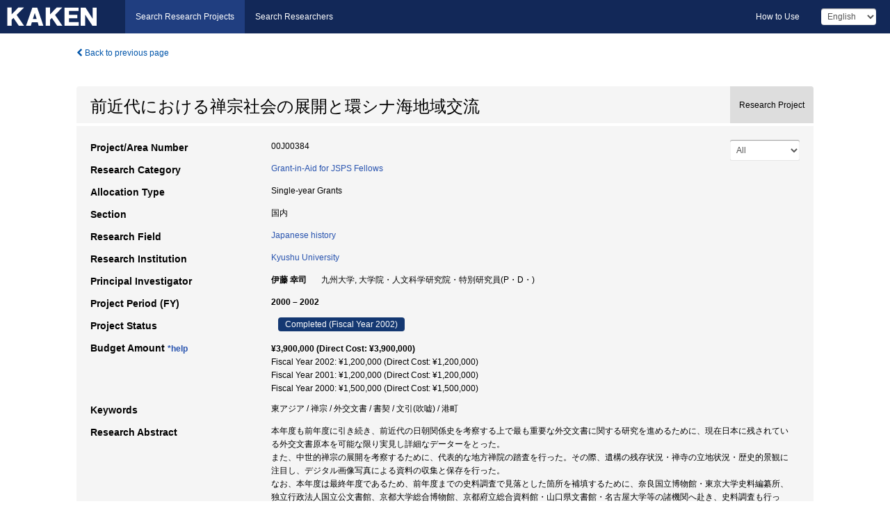

--- FILE ---
content_type: text/html; charset=utf-8
request_url: https://kaken.nii.ac.jp/grant/KAKENHI-PROJECT-00J00384/
body_size: 8220
content:
<!DOCTYPE html>
<html>
  <head>
   
   <!-- Google Tag Manager -->
    <script nonce="IH682vA4EJWlhu2V9xtApQ==">(function(w,d,s,l,i){w[l]=w[l]||[];w[l].push({'gtm.start':
    new Date().getTime(),event:'gtm.js'});var f=d.getElementsByTagName(s)[0],
    j=d.createElement(s),dl=l!='dataLayer'?'&l='+l:'';j.async=true;j.src=
    'https://www.googletagmanager.com/gtm.js?id='+i+dl;f.parentNode.insertBefore(j,f);
    })(window,document,'script','dataLayer','GTM-P9DX5R3K');</script>
    <!-- End Google Tag Manager -->
    
    <!-- meta -->
    <meta charset="UTF-8">
    <meta http-equiv="Pragma" content="no-cache" />
    <meta http-equiv="Cache-Control" content="no-cache" />
    <meta http-equiv="Cache-Control" content="no-store" />
    <meta http-equiv="Cache-Control" content="must-revalidate" />
    <meta http-equiv="Expires" content="0" />
    

<meta property="og:title" content="前近代における禅宗社会の展開と環シナ海地域交流" />
<meta property="og:type" content="articl" />
<meta property="og:url" content="https://kaken.nii.ac.jp/grant/KAKENHI-PROJECT-00J00384/" />
<meta property="og:site_name" content="KAKEN" />
<meta property="og:description" content="本年度も前年度に引き続き、前近代の日朝関係史を考察する上で最も重要な外交文書に関する研究を進めるために、現在日本に残されている外交文書原本を可能な限り実見し詳細なデーターをとった。また、中世的禅宗の展開を考察するために、代表的な地方禅院の踏査を行った。その際、遺構の残存状況・禅寺の立地状況・歴史的景観に注目し、デジタル画像写真による資料の収集と保存を行った。なお、本年度は最終年度であるため、前年度までの史料調査で見落とした箇所を補填するために、奈良国立博物館・東京大学史料編纂所、独立行政法人国立公文書館、京都大学総合博物館、京都府立総合資料館・山口県文書館・名古屋大学等の諸機関へ赴き、史料調査も行った。本年度の研究成果としては、以下の4点がある。(1)中世後期の外交使節が宿泊する寺院を網羅的に明らかにした。(2)日本に現存する外交文書様式・書契を総合的に分析した。(3)九州大学目本史学研究室所蔵の「宗義達吹嘘」を分析・紹介した。(4)中世九州の禅宗勢力の展開を詳細に考察した、上田純一著『九州中世禅宗史の研究』(文献出版 2000年)の書評を行った。以上の研究成果と前年度までの研究成果とを併せることによって、研究課題「前近代における禅宗社会の展開と環シナ海地域交流」の研究目的を達成したといえる。" />
<meta property="og:locale" content="en_US" />

<link rel="alternate" href="https://kaken.nii.ac.jp/ja/grant/KAKENHI-PROJECT-00J00384/" hreflang="ja" />

<meta name="description" content="Principal Investigator：伊藤 幸司, Project Period (FY)：2000 – 2002, Research Category：Grant-in-Aid for JSPS Fellows, Section：国内, Research Field：Japanese history" />


    <link rel="shortcut icon" href="/static/images/favicon_kakenhi.ico" type="image/vnd.microsoft.ico" />
    <link rel="icon" href="/static/images/favicon_kakenhi.ico" type="image/vnd.microsoft.ico" />
    <!-- Bootstrap core CSS -->
    <link id="switch_style" href="/static/css/bootstrap-modal.css?1691548535" rel="stylesheet" />
    <!-- Custom styles for this template -->
    <link href="/static/css/chosentree.css?1697515756" rel="stylesheet" />
	<link href="/static/css/treeselect.css?1697515756" rel="stylesheet" />
    <link href="/static/css/cinii.css?1744344496" rel="stylesheet" />
    <link href="/static/css/dropzone.css?1691548535" rel="stylesheet" />
    <link href="/static/css/font-awesome.css?1691548535" rel="stylesheet" />
    <link href="/static/css/jquery-ui.min.css?1691548535" rel="stylesheet" />
    <link href="/static/css/box-flex.css?1691548535" rel="stylesheet" />

    <!-- HTML5 shim and Respond.js IE8 support of HTML5 elements and media queries -->
    <!--[if lt IE 9]>
    <script type="text/javascript" src="/static/js/html5shiv.js?1691548536"></script>
    <script type="text/javascript" src="/static/js/respond.min.js?1691548536"></script>
    <![endif]-->
    <script nonce="IH682vA4EJWlhu2V9xtApQ==" type="text/javascript">
    //<![CDATA[
    var static_url="/static/";
    var fault_mode="False";

    
		var ga_search= false;
    
    //]]>

    if(navigator.userAgent.match(/(iPad)/)){
        document.write('<meta name="viewport" content="width=980">');
    }
    else{
        document.write('<meta name="viewport" content="width=device-width">');
    }
</script>


    <script type="text/javascript" src="/static/js/jquery.min.js?1691548536" ></script>
    <script type="text/javascript" src="/static/js/common.js?1691548535"></script>

    <!-- <script type="text/javascript" src="/static/js/changeDisplayMode.js?1691548535"></script>
 -->
    <script type="text/javascript" src="/static/js/jquery-ui.min.js?1691548536"></script>
    <script type="text/javascript" src="/static/js/search.js?1738037204"></script>
    <!--[if IE 8.0]>
      <link href="/static/css/cinii-ie8.css?1691548535" rel="stylesheet" type="text/css" />
    <![endif]-->
  <title>KAKEN &mdash; Research Projects | 前近代における禅宗社会の展開と環シナ海地域交流 (KAKENHI-PROJECT-00J00384)</title>
  </head>
  <body class="kakenhi grants topscreen with_sidenavi en">
  

<!-- Google Tag Manager (noscript) -->
<noscript><iframe src="https://www.googletagmanager.com/ns.html?id=GTM-P9DX5R3K"
height="0" width="0" style="display:none;visibility:hidden"></iframe></noscript>
<!-- End Google Tag Manager (noscript) -->

<div id="content">
  <form id="search" method="post" action="." autoclass="form-signin" class="form-vertical"><input type='hidden' name='csrfmiddlewaretoken' value='L2rJuoAnXEVkKylzeivnit9AS2nv98r0cxIQuvu6tS7l5WZGW2sIpsBXHxngXKA6' />
  <input type="hidden" name="lang" id="lang" value="en" />
  <input type="hidden" name="url_lang" id="url_lang" value="" />
    
    <nav class="navbar navbar-header">
      <div class="navbar-topcontent">
        <!--ブランド名 ロゴ名の表示-->
        <a href="/index/" class="navbar-brand headerlogo"></a>
        <!--トグルボタンの設置-->
		<button class="navbar-toggler button-menu collapsed" type="button" data-bs-toggle="collapse" data-bs-target="#nav-content" aria-controls="nav-content" aria-expanded="false" aria-label="メニュー">
          <span class="navbar-toggler-icon"></span>
        </button>
        <button type="button" class="navbar-toggler button-search collapsed" data-bs-toggle="collapse" data-bs-target="#searchbox">
          Search
        </button>
        <div id="nav-content" class="collapse navbar-collapse headermenu">
        <ul class="nav navbar-nav menu-service-list btn-group">
        　<li class="active"><a href="/index/">Search Research Projects</a></li>
          <li><a href="https://nrid.nii.ac.jp/index/">Search Researchers</a></li>
          </ul>
          <ul class="nav navbar-nav menu-kaken-use-list btn-group">
            <li><a href="https://support.nii.ac.jp/kaken/howtouse/" target="_blank">How to Use</a></li>
          </ul>
          <ul class="nav navbar-nav menu-utility-list btn-group">
            
            
                <li class="menu-utility-item">
                  <select class="form-control" name="langChange" id="langChange">
                  
                    <option value="ja">Japanese</option>
                  
                    <option value="en" selected="selected">English</option>
                  
                  </select>
                </li>
            
          </ul>
        </div>
      </div>
    </nav>
  
<div class="container body-wrap" id="listings-page">

  <div class="listing-wrapper">
    <div class="clearfix">
      <ol class="breadcrumb">
        <li><a id="searchBack" class="link-page underline link_pointer"><i class="fa fa-chevron-left"></i> Back to previous page</a></li>
      </ol>
    </div>
    
    
    <div class="summary-area">
      


  
  
  
  
  
 
 
  

<div class="page-title project">
  <h1>前近代における禅宗社会の展開と環シナ海地域交流</h1>
  
  <div class="ptype project"><p>Research Project</p></div>
  
</div>
<div class="row listing-row">
  <div class="col-sm-12">
    
     <div class="year-tab">
       <select class="form-control input-sm" name="year" id="yearChange">
        
          <option value="" selected="selected">All</option>
        
          <option value="2002">Fiscal Year 2002</option>
        
          <option value="2001">Fiscal Year 2001</option>
        
          <option value="2000">Fiscal Year 2000</option>
        
          <option value="grantAwardInfo">grantAwardInfo</option>
        
       </select>
       <input type="hidden" id="base_path" value="/grant/KAKENHI-PROJECT-00J00384/" />
     </div>
    
    
    <table class="summary-table">
    
    

	
		<tr><th>Project/Area Number</th><td>
    	
			00J00384
    		</td></tr>
		
	
	
	
	

    <tr>
     <th>Research Category</th>
     <td>
      
    <p> 
        
        
      <a href="/search/?qc=Grant-in-Aid%C2%A0for%20JSPS%20Fellows" class="link-page underline">Grant-in-Aid for JSPS Fellows</a>
    
    </p>
     </td></tr>
    
    <!-- <tr><th>Japan Grant Number</th><td>JP00J00384</td></tr> -->
    <tr><th>Allocation Type</th><td>Single-year Grants </td></tr>
    <tr><th>Section</th><td>国内</td></tr>
    <tr><th>Research Field</th>
      <td>
      
      <a href="/search/?qd=%5BResearch%20Field%3AResearch%20Fields%20for%20Research%20Fellow%5DLiterature/History/Japanese%20history" class="link-page underline">Japanese history</a>
      
        </td></tr>
    
    
    <tr><th>Research Institution</th><td><a href="/search/?qe=Kyushu%20University" class="link-page underline">Kyushu University</a> </td></tr>
    
      
        
          <tr><th><h3><strong>Principal Investigator</strong></h3></th>
          <td>
          <h4><span>伊藤 幸司</span>&nbsp;&nbsp;九州大学,&nbsp;大学院・人文科学研究院・特別研究員(P・D・)</h4>
          </td></tr>
        
      
      
        
      
    
    
    <tr>
     <th>Project Period (FY)</th>
     <td>
      <span class="fiscal_year">2000&nbsp;&ndash;&nbsp;2002</span>
     </td>
    </tr>
    
    
    <tr>
     <th>Project Status</th>
     <td>
      <span class="pstatus">Completed&nbsp;(Fiscal Year 2002)</span>
     </td>
    </tr>
    
    
    
    	<tr><th>Budget Amount&nbsp;<a class="award_amount_help win_open" href="https://support.nii.ac.jp/kaken/project_details">*help</a></th>
    	<td>
    	 <h5>¥3,900,000 (Direct Cost: ¥3,900,000)</h5>
    	 
    	 Fiscal Year 2002: ¥1,200,000 (Direct Cost: ¥1,200,000)<br />
    	 
    	 Fiscal Year 2001: ¥1,200,000 (Direct Cost: ¥1,200,000)<br />
    	 
    	 Fiscal Year 2000: ¥1,500,000 (Direct Cost: ¥1,500,000)
    	 
    	 </td></tr>
    
    <tr><th>Keywords</th><td>東アジア / 禅宗 / 外交文書 / 書契 / 文引(吹嘘) / 港町</td></tr>
    
    
    <tr>
      <th>Research Abstract</th>
      <td>
        <p>本年度も前年度に引き続き、前近代の日朝関係史を考察する上で最も重要な外交文書に関する研究を進めるために、現在日本に残されている外交文書原本を可能な限り実見し詳細なデーターをとった。<br />また、中世的禅宗の展開を考察するために、代表的な地方禅院の踏査を行った。その際、遺構の残存状況・禅寺の立地状況・歴史的景観に注目し、デジタル画像写真による資料の収集と保存を行った。<br />なお、本年度は最終年度であるため、前年度までの史料調査で見落とした箇所を補填するために、奈良国立博物館・東京大学史料編纂所、独立行政法人国立公文書館、京都大学総合博物館、京都府立総合資料館・山口県文書館・名古屋大学等の諸機関へ赴き、史料調査も行った。<br />本年度の研究成果としては、以下の4点がある。<br />(1)中世後期の外交使節が宿泊する寺院を網羅的に明らかにした。<br />(2)日本に現存する外交文書様式・書契を総合的に分析した。<br />(3)九州大学目本史学研究室所蔵の「宗義達吹嘘」を分析・紹介した。<br />(4)中世九州の禅宗勢力の展開を詳細に考察した、上田純一著『九州中世禅宗史の研究』(文献出版 2000年)の書評を行った。<br />以上の研究成果と前年度までの研究成果とを併せることによって、研究課題「前近代における禅宗社会の展開と環シナ海地域交流」の研究目的を達成したといえる。
        
        </p>
      </td>
    </tr>
    
    
   
    
    </table>
    
    
  </div>
</div>
    </div>
    
    
    
    <div class="details-heading"><h2>Report  </h2><span class="count">(1&nbsp;results)</span></div>
    <ul class="details-list">
    
      <li class="detail"><span class="list-title">2002</span>
      
       <span class="list-title"><a class="link-page underline" href="/report/KAKENHI-PROJECT-00J00384/00J003842002jisseki/">Annual Research Report</a></span>
      
      
      
      </li>
     
   </ul>
    
    
    <div class="details-heading" id="heading-tabs">
      <ul class="nav nav-tabs nav-justified" role="tablist">
      <li role="presentation"><a href="#tab1" data-bs-toggle="tab" role="tab" class="active"><h2>Research Products  </h2><span class="count">(<span id="product_cnt">3</span>&nbsp;results)</span></a></li>
      
      </ul>
    </div>
      <div id="myTabContent" class="tab-content">
        
        
        <div class="tab-pane in active" id="tab1">
          <div id="product_list">
            <input type="hidden" id="grant_id" value="KAKENHI-PROJECT-00J00384" />
<input type="hidden" id="product_p_id" value="" />
<input type="hidden" id="record_set" value="kakenhi" />
<input type="hidden" id="cond_type" value="" />
<input type="hidden" id="cond_year" value="" />
<div class="conditions">
  <p>
   
   <a id="year-all" class="link_pointer disabled clicked">All</a>
   <a id="year-0000" class="link_pointer searchProductYear">Other</a>
  </p>
  
  <p>
    
    <a id="type-all" class="link_pointer disabled clicked">
    All</a>
    <a id="type-publication" class="link_pointer searchProductType">
    Publications
     (3&nbsp;results)
     
     </a>
  </p>
  
</div>

  <ul>
  
    <li>
        <div class="col-sm-12 accordion">
          
            <a class="accordion-toggle accordion-caret collapsed" data-bs-toggle="collapse" href="#product_1">
              <h4>[Publications]  伊藤 幸司: &#34;現存資料から見た日朝外交文書・書契&#34;九州史学. 132. 4-49 (2002)<span class="pull-right year"></span></h4>
            </a>
          
          
          <div id="product_1" class="accordion-body collapse">
          <ul class="list-unstyled">
          
          
              
              
              
          
          
          
          
          
          
          
          
          
          
          
          
          
          
          
          
          
          
          
          
          
          
          
          
          
          
          
          
          
          
          
          
          <li><h5 class="col-sm-12 col-md-1">Related Report</h5><div class="col-sm-12 col-md-10">
            
            
             <i class="fa fa-file"></i> <a class="link-page" href="/report/KAKENHI-PROJECT-00J00384/00J003842002jisseki/">2002  Annual Research Report</a>
            
            
            </div>
          </li>
          
          
          
        </ul>
      </div>
      
     </div>
    </li>
  
    <li>
        <div class="col-sm-12 accordion">
          
            <a class="accordion-toggle accordion-caret collapsed" data-bs-toggle="collapse" href="#product_2">
              <h4>[Publications]  伊藤 幸司: &#34;九州大学所蔵「宗義達吹嘘」について&#34;九州史学. 132. 125-131 (2002)<span class="pull-right year"></span></h4>
            </a>
          
          
          <div id="product_2" class="accordion-body collapse">
          <ul class="list-unstyled">
          
          
              
              
              
          
          
          
          
          
          
          
          
          
          
          
          
          
          
          
          
          
          
          
          
          
          
          
          
          
          
          
          
          
          
          
          
          <li><h5 class="col-sm-12 col-md-1">Related Report</h5><div class="col-sm-12 col-md-10">
            
            
             <i class="fa fa-file"></i> <a class="link-page" href="/report/KAKENHI-PROJECT-00J00384/00J003842002jisseki/">2002  Annual Research Report</a>
            
            
            </div>
          </li>
          
          
          
        </ul>
      </div>
      
     </div>
    </li>
  
    <li>
        <div class="col-sm-12 accordion">
          
            <a class="accordion-toggle accordion-caret collapsed" data-bs-toggle="collapse" href="#product_3">
              <h4>[Publications]  伊藤 幸司: &#34;中世後期外交使節の旅と寺&#34;中尾堯編『中世の寺院体制と社会』吉川弘文館. 271-292 (2002)<span class="pull-right year"></span></h4>
            </a>
          
          
          <div id="product_3" class="accordion-body collapse">
          <ul class="list-unstyled">
          
          
              
              
              
          
          
          
          
          
          
          
          
          
          
          
          
          
          
          
          
          
          
          
          
          
          
          
          
          
          
          
          
          
          
          
          
          <li><h5 class="col-sm-12 col-md-1">Related Report</h5><div class="col-sm-12 col-md-10">
            
            
             <i class="fa fa-file"></i> <a class="link-page" href="/report/KAKENHI-PROJECT-00J00384/00J003842002jisseki/">2002  Annual Research Report</a>
            
            
            </div>
          </li>
          
          
          
        </ul>
      </div>
      
     </div>
    </li>
  
  </ul>

          </div>
        </div>
        
        
      </div>
    
  </div>
  <div class="listing-footer">
    <p class="footer-links"><strong>URL:&nbsp;</strong><input type="text" size="80" readonly="readonly" value="https://kaken.nii.ac.jp/grant/KAKENHI-PROJECT-00J00384/" /></p>
   
    <div>
      <p class="pull-right">
      
        Published:&nbsp;2000-04-01&nbsp;&nbsp;
        Modified:&nbsp;2025-11-17&nbsp;&nbsp;
      
      
      </p>
    </div>
  </div>

</div><!--container-->

 </form>
</div><!-- #content -->

  
<div class="footer">
  <div class="footer-wrap">
      <div class="row">
          <div class="col-sm-8 col-xs-12">
              <p class="footer-links">
               
                  <a href="https://support.nii.ac.jp/kaken/" class="win_open active">Information</a>
               
                  <a href="https://support.nii.ac.jp/kaken/quicksearch" class="win_open">User Guide</a>
               
                  <a href="https://support.nii.ac.jp/kaken/faq/general" class="win_open">FAQ</a>
               
                  <a href="https://support.nii.ac.jp/news/kaken" class="win_open">News</a>
               
                  <a href="https://support.nii.ac.jp/kaken/about/terms" class="win_open">Terms of Use</a>
               
                  <a href="https://support.nii.ac.jp/kaken/kakenhi" class="win_open">Attribution of KAKENHI</a>
               
              </p>
          </div>
          <div class="col-sm-4 col-xs-12">
             <a class="pull-right" href="https://www.nii.ac.jp/" target="_blank"><strong>Powered by NII</strong></a>
             <a class="pull-right kakenhi-footer-logo" href="https://www.jsps.go.jp/" target="_blank"><img src="/static/images/kaken_footer_logo_en.png" alt="kakenhi" width="100" height="43" class="kakenhi logo" /></a>
          </div>
      </div>
  </div>
</div>

<!-- Bootstrap core JavaScript
================================================== -->
<!-- Placed at the end of the document so the pages load faster -->
<script type="text/javascript" src="/static/bootstrap/js/bootstrap.min.js?1697515756"></script>
<script type="text/javascript" src="/static/js/jquery.flot.js?1691548536"></script>
<script type="text/javascript" src="/static/js/dropzone.js?1691548536"></script>


</body>
</html>